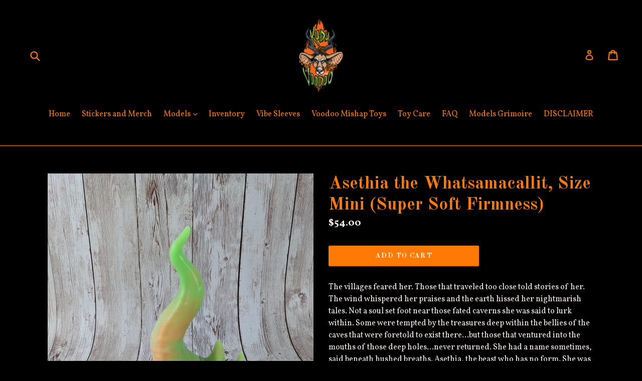

--- FILE ---
content_type: text/html; charset=utf-8
request_url: https://kuduvoodoo.net/collections/asethia/products/x2as063xegn
body_size: 19127
content:
<!doctype html>
<!--[if IE 9]> <html class="ie9 no-js" lang="en"> <![endif]-->
<!--[if (gt IE 9)|!(IE)]><!--> <html class="no-js" lang="en"> <!--<![endif]-->
<head>
  <meta charset="utf-8">
  <meta http-equiv="X-UA-Compatible" content="IE=edge,chrome=1">
  <meta name="viewport" content="width=device-width,initial-scale=1">
  <meta name="theme-color" content="#ff7a04">
  <link rel="canonical" href="https://kuduvoodoo.net/products/x2as063xegn">

  

  
  <title>
    Asethia the Whatsamacallit, Size Mini (Super Soft Firmness)
    
    
    
      &ndash; KuduVoodoo
    
  </title>

  
    <meta name="description" content="The villages feared her. Those that traveled too close told stories of her. The wind whispered her praises and the earth hissed her nightmarish tales. Not a soul set foot near those fated caverns she was said to lurk within. Some were tempted by the treasures deep within the bellies of the caves that were foretold to e">
  

  <!-- /snippets/social-meta-tags.liquid -->
<meta property="og:site_name" content="KuduVoodoo">
<meta property="og:url" content="https://kuduvoodoo.net/products/x2as063xegn">
<meta property="og:title" content="Asethia the Whatsamacallit, Size Mini (Super Soft Firmness)">
<meta property="og:type" content="product">
<meta property="og:description" content="The villages feared her. Those that traveled too close told stories of her. The wind whispered her praises and the earth hissed her nightmarish tales. Not a soul set foot near those fated caverns she was said to lurk within. Some were tempted by the treasures deep within the bellies of the caves that were foretold to e"><meta property="og:price:amount" content="54.00">
  <meta property="og:price:currency" content="USD"><meta property="og:image" content="http://kuduvoodoo.net/cdn/shop/products/PXL_20221011_155727189.MP_1024x1024.jpg?v=1743737456"><meta property="og:image" content="http://kuduvoodoo.net/cdn/shop/products/PXL_20221011_155720825_1024x1024.jpg?v=1743737456"><meta property="og:image" content="http://kuduvoodoo.net/cdn/shop/products/Mini1_084f6546-1294-41ee-a3a7-d1ef0323394b_1024x1024.jpg?v=1743737456">
<meta property="og:image:secure_url" content="https://kuduvoodoo.net/cdn/shop/products/PXL_20221011_155727189.MP_1024x1024.jpg?v=1743737456"><meta property="og:image:secure_url" content="https://kuduvoodoo.net/cdn/shop/products/PXL_20221011_155720825_1024x1024.jpg?v=1743737456"><meta property="og:image:secure_url" content="https://kuduvoodoo.net/cdn/shop/products/Mini1_084f6546-1294-41ee-a3a7-d1ef0323394b_1024x1024.jpg?v=1743737456">

<meta name="twitter:site" content="@kudu_voodoo?lang=en">
<meta name="twitter:card" content="summary_large_image">
<meta name="twitter:title" content="Asethia the Whatsamacallit, Size Mini (Super Soft Firmness)">
<meta name="twitter:description" content="The villages feared her. Those that traveled too close told stories of her. The wind whispered her praises and the earth hissed her nightmarish tales. Not a soul set foot near those fated caverns she was said to lurk within. Some were tempted by the treasures deep within the bellies of the caves that were foretold to e">


  <link href="//kuduvoodoo.net/cdn/shop/t/2/assets/theme.scss.css?v=50461275943053487581698337333" rel="stylesheet" type="text/css" media="all" />
  

  <link href="//fonts.googleapis.com/css?family=Vollkorn:400,700" rel="stylesheet" type="text/css" media="all" />


  

    <link href="//fonts.googleapis.com/css?family=Old+Standard+TT:700" rel="stylesheet" type="text/css" media="all" />
  



  <script>
    var theme = {
      strings: {
        addToCart: "Add to cart",
        soldOut: "Sold out",
        unavailable: "Unavailable",
        showMore: "Show More",
        showLess: "Show Less"
      },
      moneyFormat: "${{amount}}"
    }

    document.documentElement.className = document.documentElement.className.replace('no-js', 'js');
  </script>

  <!--[if (lte IE 9) ]><script src="//kuduvoodoo.net/cdn/shop/t/2/assets/match-media.min.js?v=22265819453975888031491095397" type="text/javascript"></script><![endif]-->

  

  <!--[if (gt IE 9)|!(IE)]><!--><script src="//kuduvoodoo.net/cdn/shop/t/2/assets/vendor.js?v=136118274122071307521491095397" defer="defer"></script><!--<![endif]-->
  <!--[if lte IE 9]><script src="//kuduvoodoo.net/cdn/shop/t/2/assets/vendor.js?v=136118274122071307521491095397"></script><![endif]-->

  <!--[if (gt IE 9)|!(IE)]><!--><script src="//kuduvoodoo.net/cdn/shop/t/2/assets/theme.js?v=157915646904488482801491095397" defer="defer"></script><!--<![endif]-->
  <!--[if lte IE 9]><script src="//kuduvoodoo.net/cdn/shop/t/2/assets/theme.js?v=157915646904488482801491095397"></script><![endif]-->

  <script>window.performance && window.performance.mark && window.performance.mark('shopify.content_for_header.start');</script><meta id="shopify-digital-wallet" name="shopify-digital-wallet" content="/18945497/digital_wallets/dialog">
<meta name="shopify-checkout-api-token" content="76ee5bf6a75c899e29320f76c7813fa5">
<meta id="in-context-paypal-metadata" data-shop-id="18945497" data-venmo-supported="false" data-environment="production" data-locale="en_US" data-paypal-v4="true" data-currency="USD">
<link rel="alternate" type="application/json+oembed" href="https://kuduvoodoo.net/products/x2as063xegn.oembed">
<script async="async" src="/checkouts/internal/preloads.js?locale=en-US"></script>
<link rel="preconnect" href="https://shop.app" crossorigin="anonymous">
<script async="async" src="https://shop.app/checkouts/internal/preloads.js?locale=en-US&shop_id=18945497" crossorigin="anonymous"></script>
<script id="apple-pay-shop-capabilities" type="application/json">{"shopId":18945497,"countryCode":"US","currencyCode":"USD","merchantCapabilities":["supports3DS"],"merchantId":"gid:\/\/shopify\/Shop\/18945497","merchantName":"KuduVoodoo","requiredBillingContactFields":["postalAddress","email","phone"],"requiredShippingContactFields":["postalAddress","email","phone"],"shippingType":"shipping","supportedNetworks":["visa","masterCard","amex","discover","elo","jcb"],"total":{"type":"pending","label":"KuduVoodoo","amount":"1.00"},"shopifyPaymentsEnabled":true,"supportsSubscriptions":true}</script>
<script id="shopify-features" type="application/json">{"accessToken":"76ee5bf6a75c899e29320f76c7813fa5","betas":["rich-media-storefront-analytics"],"domain":"kuduvoodoo.net","predictiveSearch":true,"shopId":18945497,"locale":"en"}</script>
<script>var Shopify = Shopify || {};
Shopify.shop = "kuduvoodoo.myshopify.com";
Shopify.locale = "en";
Shopify.currency = {"active":"USD","rate":"1.0"};
Shopify.country = "US";
Shopify.theme = {"name":"Debut","id":170597072,"schema_name":"Debut","schema_version":"1.1.3","theme_store_id":796,"role":"main"};
Shopify.theme.handle = "null";
Shopify.theme.style = {"id":null,"handle":null};
Shopify.cdnHost = "kuduvoodoo.net/cdn";
Shopify.routes = Shopify.routes || {};
Shopify.routes.root = "/";</script>
<script type="module">!function(o){(o.Shopify=o.Shopify||{}).modules=!0}(window);</script>
<script>!function(o){function n(){var o=[];function n(){o.push(Array.prototype.slice.apply(arguments))}return n.q=o,n}var t=o.Shopify=o.Shopify||{};t.loadFeatures=n(),t.autoloadFeatures=n()}(window);</script>
<script>
  window.ShopifyPay = window.ShopifyPay || {};
  window.ShopifyPay.apiHost = "shop.app\/pay";
  window.ShopifyPay.redirectState = null;
</script>
<script id="shop-js-analytics" type="application/json">{"pageType":"product"}</script>
<script defer="defer" async type="module" src="//kuduvoodoo.net/cdn/shopifycloud/shop-js/modules/v2/client.init-shop-cart-sync_DtuiiIyl.en.esm.js"></script>
<script defer="defer" async type="module" src="//kuduvoodoo.net/cdn/shopifycloud/shop-js/modules/v2/chunk.common_CUHEfi5Q.esm.js"></script>
<script type="module">
  await import("//kuduvoodoo.net/cdn/shopifycloud/shop-js/modules/v2/client.init-shop-cart-sync_DtuiiIyl.en.esm.js");
await import("//kuduvoodoo.net/cdn/shopifycloud/shop-js/modules/v2/chunk.common_CUHEfi5Q.esm.js");

  window.Shopify.SignInWithShop?.initShopCartSync?.({"fedCMEnabled":true,"windoidEnabled":true});

</script>
<script>
  window.Shopify = window.Shopify || {};
  if (!window.Shopify.featureAssets) window.Shopify.featureAssets = {};
  window.Shopify.featureAssets['shop-js'] = {"shop-cart-sync":["modules/v2/client.shop-cart-sync_DFoTY42P.en.esm.js","modules/v2/chunk.common_CUHEfi5Q.esm.js"],"init-fed-cm":["modules/v2/client.init-fed-cm_D2UNy1i2.en.esm.js","modules/v2/chunk.common_CUHEfi5Q.esm.js"],"init-shop-email-lookup-coordinator":["modules/v2/client.init-shop-email-lookup-coordinator_BQEe2rDt.en.esm.js","modules/v2/chunk.common_CUHEfi5Q.esm.js"],"shop-cash-offers":["modules/v2/client.shop-cash-offers_3CTtReFF.en.esm.js","modules/v2/chunk.common_CUHEfi5Q.esm.js","modules/v2/chunk.modal_BewljZkx.esm.js"],"shop-button":["modules/v2/client.shop-button_C6oxCjDL.en.esm.js","modules/v2/chunk.common_CUHEfi5Q.esm.js"],"init-windoid":["modules/v2/client.init-windoid_5pix8xhK.en.esm.js","modules/v2/chunk.common_CUHEfi5Q.esm.js"],"avatar":["modules/v2/client.avatar_BTnouDA3.en.esm.js"],"init-shop-cart-sync":["modules/v2/client.init-shop-cart-sync_DtuiiIyl.en.esm.js","modules/v2/chunk.common_CUHEfi5Q.esm.js"],"shop-toast-manager":["modules/v2/client.shop-toast-manager_BYv_8cH1.en.esm.js","modules/v2/chunk.common_CUHEfi5Q.esm.js"],"pay-button":["modules/v2/client.pay-button_FnF9EIkY.en.esm.js","modules/v2/chunk.common_CUHEfi5Q.esm.js"],"shop-login-button":["modules/v2/client.shop-login-button_CH1KUpOf.en.esm.js","modules/v2/chunk.common_CUHEfi5Q.esm.js","modules/v2/chunk.modal_BewljZkx.esm.js"],"init-customer-accounts-sign-up":["modules/v2/client.init-customer-accounts-sign-up_aj7QGgYS.en.esm.js","modules/v2/client.shop-login-button_CH1KUpOf.en.esm.js","modules/v2/chunk.common_CUHEfi5Q.esm.js","modules/v2/chunk.modal_BewljZkx.esm.js"],"init-shop-for-new-customer-accounts":["modules/v2/client.init-shop-for-new-customer-accounts_NbnYRf_7.en.esm.js","modules/v2/client.shop-login-button_CH1KUpOf.en.esm.js","modules/v2/chunk.common_CUHEfi5Q.esm.js","modules/v2/chunk.modal_BewljZkx.esm.js"],"init-customer-accounts":["modules/v2/client.init-customer-accounts_ppedhqCH.en.esm.js","modules/v2/client.shop-login-button_CH1KUpOf.en.esm.js","modules/v2/chunk.common_CUHEfi5Q.esm.js","modules/v2/chunk.modal_BewljZkx.esm.js"],"shop-follow-button":["modules/v2/client.shop-follow-button_CMIBBa6u.en.esm.js","modules/v2/chunk.common_CUHEfi5Q.esm.js","modules/v2/chunk.modal_BewljZkx.esm.js"],"lead-capture":["modules/v2/client.lead-capture_But0hIyf.en.esm.js","modules/v2/chunk.common_CUHEfi5Q.esm.js","modules/v2/chunk.modal_BewljZkx.esm.js"],"checkout-modal":["modules/v2/client.checkout-modal_BBxc70dQ.en.esm.js","modules/v2/chunk.common_CUHEfi5Q.esm.js","modules/v2/chunk.modal_BewljZkx.esm.js"],"shop-login":["modules/v2/client.shop-login_hM3Q17Kl.en.esm.js","modules/v2/chunk.common_CUHEfi5Q.esm.js","modules/v2/chunk.modal_BewljZkx.esm.js"],"payment-terms":["modules/v2/client.payment-terms_CAtGlQYS.en.esm.js","modules/v2/chunk.common_CUHEfi5Q.esm.js","modules/v2/chunk.modal_BewljZkx.esm.js"]};
</script>
<script>(function() {
  var isLoaded = false;
  function asyncLoad() {
    if (isLoaded) return;
    isLoaded = true;
    var urls = ["\/\/d1liekpayvooaz.cloudfront.net\/apps\/customizery\/customizery.js?shop=kuduvoodoo.myshopify.com","https:\/\/chimpstatic.com\/mcjs-connected\/js\/users\/425e21cbec2608219a7a196a7\/9feba06ca8b10ada27a80cbe8.js?shop=kuduvoodoo.myshopify.com","https:\/\/chimpstatic.com\/mcjs-connected\/js\/users\/425e21cbec2608219a7a196a7\/1f83a0e0d355ca27abe7adfe2.js?shop=kuduvoodoo.myshopify.com","https:\/\/cdn.hextom.com\/js\/freeshippingbar.js?shop=kuduvoodoo.myshopify.com"];
    for (var i = 0; i < urls.length; i++) {
      var s = document.createElement('script');
      s.type = 'text/javascript';
      s.async = true;
      s.src = urls[i];
      var x = document.getElementsByTagName('script')[0];
      x.parentNode.insertBefore(s, x);
    }
  };
  if(window.attachEvent) {
    window.attachEvent('onload', asyncLoad);
  } else {
    window.addEventListener('load', asyncLoad, false);
  }
})();</script>
<script id="__st">var __st={"a":18945497,"offset":-21600,"reqid":"b054cf21-3b6f-4ae2-91af-828ccd5226b8-1767161163","pageurl":"kuduvoodoo.net\/collections\/asethia\/products\/x2as063xegn","u":"09988a715650","p":"product","rtyp":"product","rid":7020476989521};</script>
<script>window.ShopifyPaypalV4VisibilityTracking = true;</script>
<script id="captcha-bootstrap">!function(){'use strict';const t='contact',e='account',n='new_comment',o=[[t,t],['blogs',n],['comments',n],[t,'customer']],c=[[e,'customer_login'],[e,'guest_login'],[e,'recover_customer_password'],[e,'create_customer']],r=t=>t.map((([t,e])=>`form[action*='/${t}']:not([data-nocaptcha='true']) input[name='form_type'][value='${e}']`)).join(','),a=t=>()=>t?[...document.querySelectorAll(t)].map((t=>t.form)):[];function s(){const t=[...o],e=r(t);return a(e)}const i='password',u='form_key',d=['recaptcha-v3-token','g-recaptcha-response','h-captcha-response',i],f=()=>{try{return window.sessionStorage}catch{return}},m='__shopify_v',_=t=>t.elements[u];function p(t,e,n=!1){try{const o=window.sessionStorage,c=JSON.parse(o.getItem(e)),{data:r}=function(t){const{data:e,action:n}=t;return t[m]||n?{data:e,action:n}:{data:t,action:n}}(c);for(const[e,n]of Object.entries(r))t.elements[e]&&(t.elements[e].value=n);n&&o.removeItem(e)}catch(o){console.error('form repopulation failed',{error:o})}}const l='form_type',E='cptcha';function T(t){t.dataset[E]=!0}const w=window,h=w.document,L='Shopify',v='ce_forms',y='captcha';let A=!1;((t,e)=>{const n=(g='f06e6c50-85a8-45c8-87d0-21a2b65856fe',I='https://cdn.shopify.com/shopifycloud/storefront-forms-hcaptcha/ce_storefront_forms_captcha_hcaptcha.v1.5.2.iife.js',D={infoText:'Protected by hCaptcha',privacyText:'Privacy',termsText:'Terms'},(t,e,n)=>{const o=w[L][v],c=o.bindForm;if(c)return c(t,g,e,D).then(n);var r;o.q.push([[t,g,e,D],n]),r=I,A||(h.body.append(Object.assign(h.createElement('script'),{id:'captcha-provider',async:!0,src:r})),A=!0)});var g,I,D;w[L]=w[L]||{},w[L][v]=w[L][v]||{},w[L][v].q=[],w[L][y]=w[L][y]||{},w[L][y].protect=function(t,e){n(t,void 0,e),T(t)},Object.freeze(w[L][y]),function(t,e,n,w,h,L){const[v,y,A,g]=function(t,e,n){const i=e?o:[],u=t?c:[],d=[...i,...u],f=r(d),m=r(i),_=r(d.filter((([t,e])=>n.includes(e))));return[a(f),a(m),a(_),s()]}(w,h,L),I=t=>{const e=t.target;return e instanceof HTMLFormElement?e:e&&e.form},D=t=>v().includes(t);t.addEventListener('submit',(t=>{const e=I(t);if(!e)return;const n=D(e)&&!e.dataset.hcaptchaBound&&!e.dataset.recaptchaBound,o=_(e),c=g().includes(e)&&(!o||!o.value);(n||c)&&t.preventDefault(),c&&!n&&(function(t){try{if(!f())return;!function(t){const e=f();if(!e)return;const n=_(t);if(!n)return;const o=n.value;o&&e.removeItem(o)}(t);const e=Array.from(Array(32),(()=>Math.random().toString(36)[2])).join('');!function(t,e){_(t)||t.append(Object.assign(document.createElement('input'),{type:'hidden',name:u})),t.elements[u].value=e}(t,e),function(t,e){const n=f();if(!n)return;const o=[...t.querySelectorAll(`input[type='${i}']`)].map((({name:t})=>t)),c=[...d,...o],r={};for(const[a,s]of new FormData(t).entries())c.includes(a)||(r[a]=s);n.setItem(e,JSON.stringify({[m]:1,action:t.action,data:r}))}(t,e)}catch(e){console.error('failed to persist form',e)}}(e),e.submit())}));const S=(t,e)=>{t&&!t.dataset[E]&&(n(t,e.some((e=>e===t))),T(t))};for(const o of['focusin','change'])t.addEventListener(o,(t=>{const e=I(t);D(e)&&S(e,y())}));const B=e.get('form_key'),M=e.get(l),P=B&&M;t.addEventListener('DOMContentLoaded',(()=>{const t=y();if(P)for(const e of t)e.elements[l].value===M&&p(e,B);[...new Set([...A(),...v().filter((t=>'true'===t.dataset.shopifyCaptcha))])].forEach((e=>S(e,t)))}))}(h,new URLSearchParams(w.location.search),n,t,e,['guest_login'])})(!0,!0)}();</script>
<script integrity="sha256-4kQ18oKyAcykRKYeNunJcIwy7WH5gtpwJnB7kiuLZ1E=" data-source-attribution="shopify.loadfeatures" defer="defer" src="//kuduvoodoo.net/cdn/shopifycloud/storefront/assets/storefront/load_feature-a0a9edcb.js" crossorigin="anonymous"></script>
<script crossorigin="anonymous" defer="defer" src="//kuduvoodoo.net/cdn/shopifycloud/storefront/assets/shopify_pay/storefront-65b4c6d7.js?v=20250812"></script>
<script data-source-attribution="shopify.dynamic_checkout.dynamic.init">var Shopify=Shopify||{};Shopify.PaymentButton=Shopify.PaymentButton||{isStorefrontPortableWallets:!0,init:function(){window.Shopify.PaymentButton.init=function(){};var t=document.createElement("script");t.src="https://kuduvoodoo.net/cdn/shopifycloud/portable-wallets/latest/portable-wallets.en.js",t.type="module",document.head.appendChild(t)}};
</script>
<script data-source-attribution="shopify.dynamic_checkout.buyer_consent">
  function portableWalletsHideBuyerConsent(e){var t=document.getElementById("shopify-buyer-consent"),n=document.getElementById("shopify-subscription-policy-button");t&&n&&(t.classList.add("hidden"),t.setAttribute("aria-hidden","true"),n.removeEventListener("click",e))}function portableWalletsShowBuyerConsent(e){var t=document.getElementById("shopify-buyer-consent"),n=document.getElementById("shopify-subscription-policy-button");t&&n&&(t.classList.remove("hidden"),t.removeAttribute("aria-hidden"),n.addEventListener("click",e))}window.Shopify?.PaymentButton&&(window.Shopify.PaymentButton.hideBuyerConsent=portableWalletsHideBuyerConsent,window.Shopify.PaymentButton.showBuyerConsent=portableWalletsShowBuyerConsent);
</script>
<script data-source-attribution="shopify.dynamic_checkout.cart.bootstrap">document.addEventListener("DOMContentLoaded",(function(){function t(){return document.querySelector("shopify-accelerated-checkout-cart, shopify-accelerated-checkout")}if(t())Shopify.PaymentButton.init();else{new MutationObserver((function(e,n){t()&&(Shopify.PaymentButton.init(),n.disconnect())})).observe(document.body,{childList:!0,subtree:!0})}}));
</script>
<link id="shopify-accelerated-checkout-styles" rel="stylesheet" media="screen" href="https://kuduvoodoo.net/cdn/shopifycloud/portable-wallets/latest/accelerated-checkout-backwards-compat.css" crossorigin="anonymous">
<style id="shopify-accelerated-checkout-cart">
        #shopify-buyer-consent {
  margin-top: 1em;
  display: inline-block;
  width: 100%;
}

#shopify-buyer-consent.hidden {
  display: none;
}

#shopify-subscription-policy-button {
  background: none;
  border: none;
  padding: 0;
  text-decoration: underline;
  font-size: inherit;
  cursor: pointer;
}

#shopify-subscription-policy-button::before {
  box-shadow: none;
}

      </style>

<script>window.performance && window.performance.mark && window.performance.mark('shopify.content_for_header.end');</script>
  <script type='text/javascript'>var jiltStorefrontParams = {"capture_email_on_add_to_cart":0,"platform":"shopify","popover_dismiss_message":"Your email and cart are saved so we can send you email reminders about this order.","shop_uuid":"d1adf3f1-619b-4180-88f9-e89ce00109c6"}; </script>
  <script>
  // Create "window.Shoppad.apps.infiniteoptions" object if it doesn't already exist
  "Shoppad.apps.infiniteoptions".split(".").reduce(function(o, x) { if (!o[x]) {o[x] ={};} return o[x] }, window);

  // Define beforeReady callback
  window.Shoppad.apps.infiniteoptions.beforeReady = function(subscribe) {
    subscribe('appLoad', function(event) {
      // console.log('appLoad', event);

      Shoppad.$('.spb-productoptionswatchwrapper').contents().filter(function() {
        return this.nodeType == 3;
      }).wrap('<span class="tooltip"></span>');
    });
  };
</script>
<!-- BEGIN app block: shopify://apps/rt-terms-and-conditions-box/blocks/app-embed/17661ca5-aeea-41b9-8091-d8f7233e8b22 --><script type='text/javascript'>
  window.roarJs = window.roarJs || {};
      roarJs.LegalConfig = {
          metafields: {
          shop: "kuduvoodoo.myshopify.com",
          settings: {"enabled":"1","param":{"message":"I acknowledge that by selecting the uninsured \"First Class\" shipping option,\u003cbr\u003e I accept responsibility for items lost or damaged during shipping.","error_message":"Please agree to the shipping terms before checkout","error_display":"dialog","greeting":{"enabled":"0","message":"Please agree to the T\u0026C before purchasing!","delay":"1"},"link_order":["link"],"links":{"link":{"label":"terms and conditions","target":"_blank","url":"#","policy":"terms-of-service"}},"force_enabled":"0","optional":"0","optional_message_enabled":"0","optional_message_value":"Thank you! The page will be moved to the checkout page.","optional_checkbox_hidden":"0","time_enabled":"1","time_label":"Agreed to shipping terms on","checkbox":"1"},"popup":{"title":"Shipping Terms","width":"600","button":"Process to Checkout","icon_color":"#8318bd"},"style":{"checkbox":{"size":"20","color":"#0075ff"},"message":{"font":"inherit","size":"14","customized":{"enabled":"1","color":"#ffffff","accent":"#0075ff","error":"#de3618"},"align":"inherit","padding":{"top":"0","right":"0","bottom":"0","left":"0"}}},"only1":"true","installer":[]},
          moneyFormat: "${{amount}}"
      }
  }
</script>
<script src='https://cdn.shopify.com/extensions/019a2c75-764c-7925-b253-e24466484d41/legal-7/assets/legal.js' defer></script>


<!-- END app block --><link href="https://cdn.shopify.com/extensions/019a2c75-764c-7925-b253-e24466484d41/legal-7/assets/legal.css" rel="stylesheet" type="text/css" media="all">
<link href="https://monorail-edge.shopifysvc.com" rel="dns-prefetch">
<script>(function(){if ("sendBeacon" in navigator && "performance" in window) {try {var session_token_from_headers = performance.getEntriesByType('navigation')[0].serverTiming.find(x => x.name == '_s').description;} catch {var session_token_from_headers = undefined;}var session_cookie_matches = document.cookie.match(/_shopify_s=([^;]*)/);var session_token_from_cookie = session_cookie_matches && session_cookie_matches.length === 2 ? session_cookie_matches[1] : "";var session_token = session_token_from_headers || session_token_from_cookie || "";function handle_abandonment_event(e) {var entries = performance.getEntries().filter(function(entry) {return /monorail-edge.shopifysvc.com/.test(entry.name);});if (!window.abandonment_tracked && entries.length === 0) {window.abandonment_tracked = true;var currentMs = Date.now();var navigation_start = performance.timing.navigationStart;var payload = {shop_id: 18945497,url: window.location.href,navigation_start,duration: currentMs - navigation_start,session_token,page_type: "product"};window.navigator.sendBeacon("https://monorail-edge.shopifysvc.com/v1/produce", JSON.stringify({schema_id: "online_store_buyer_site_abandonment/1.1",payload: payload,metadata: {event_created_at_ms: currentMs,event_sent_at_ms: currentMs}}));}}window.addEventListener('pagehide', handle_abandonment_event);}}());</script>
<script id="web-pixels-manager-setup">(function e(e,d,r,n,o){if(void 0===o&&(o={}),!Boolean(null===(a=null===(i=window.Shopify)||void 0===i?void 0:i.analytics)||void 0===a?void 0:a.replayQueue)){var i,a;window.Shopify=window.Shopify||{};var t=window.Shopify;t.analytics=t.analytics||{};var s=t.analytics;s.replayQueue=[],s.publish=function(e,d,r){return s.replayQueue.push([e,d,r]),!0};try{self.performance.mark("wpm:start")}catch(e){}var l=function(){var e={modern:/Edge?\/(1{2}[4-9]|1[2-9]\d|[2-9]\d{2}|\d{4,})\.\d+(\.\d+|)|Firefox\/(1{2}[4-9]|1[2-9]\d|[2-9]\d{2}|\d{4,})\.\d+(\.\d+|)|Chrom(ium|e)\/(9{2}|\d{3,})\.\d+(\.\d+|)|(Maci|X1{2}).+ Version\/(15\.\d+|(1[6-9]|[2-9]\d|\d{3,})\.\d+)([,.]\d+|)( \(\w+\)|)( Mobile\/\w+|) Safari\/|Chrome.+OPR\/(9{2}|\d{3,})\.\d+\.\d+|(CPU[ +]OS|iPhone[ +]OS|CPU[ +]iPhone|CPU IPhone OS|CPU iPad OS)[ +]+(15[._]\d+|(1[6-9]|[2-9]\d|\d{3,})[._]\d+)([._]\d+|)|Android:?[ /-](13[3-9]|1[4-9]\d|[2-9]\d{2}|\d{4,})(\.\d+|)(\.\d+|)|Android.+Firefox\/(13[5-9]|1[4-9]\d|[2-9]\d{2}|\d{4,})\.\d+(\.\d+|)|Android.+Chrom(ium|e)\/(13[3-9]|1[4-9]\d|[2-9]\d{2}|\d{4,})\.\d+(\.\d+|)|SamsungBrowser\/([2-9]\d|\d{3,})\.\d+/,legacy:/Edge?\/(1[6-9]|[2-9]\d|\d{3,})\.\d+(\.\d+|)|Firefox\/(5[4-9]|[6-9]\d|\d{3,})\.\d+(\.\d+|)|Chrom(ium|e)\/(5[1-9]|[6-9]\d|\d{3,})\.\d+(\.\d+|)([\d.]+$|.*Safari\/(?![\d.]+ Edge\/[\d.]+$))|(Maci|X1{2}).+ Version\/(10\.\d+|(1[1-9]|[2-9]\d|\d{3,})\.\d+)([,.]\d+|)( \(\w+\)|)( Mobile\/\w+|) Safari\/|Chrome.+OPR\/(3[89]|[4-9]\d|\d{3,})\.\d+\.\d+|(CPU[ +]OS|iPhone[ +]OS|CPU[ +]iPhone|CPU IPhone OS|CPU iPad OS)[ +]+(10[._]\d+|(1[1-9]|[2-9]\d|\d{3,})[._]\d+)([._]\d+|)|Android:?[ /-](13[3-9]|1[4-9]\d|[2-9]\d{2}|\d{4,})(\.\d+|)(\.\d+|)|Mobile Safari.+OPR\/([89]\d|\d{3,})\.\d+\.\d+|Android.+Firefox\/(13[5-9]|1[4-9]\d|[2-9]\d{2}|\d{4,})\.\d+(\.\d+|)|Android.+Chrom(ium|e)\/(13[3-9]|1[4-9]\d|[2-9]\d{2}|\d{4,})\.\d+(\.\d+|)|Android.+(UC? ?Browser|UCWEB|U3)[ /]?(15\.([5-9]|\d{2,})|(1[6-9]|[2-9]\d|\d{3,})\.\d+)\.\d+|SamsungBrowser\/(5\.\d+|([6-9]|\d{2,})\.\d+)|Android.+MQ{2}Browser\/(14(\.(9|\d{2,})|)|(1[5-9]|[2-9]\d|\d{3,})(\.\d+|))(\.\d+|)|K[Aa][Ii]OS\/(3\.\d+|([4-9]|\d{2,})\.\d+)(\.\d+|)/},d=e.modern,r=e.legacy,n=navigator.userAgent;return n.match(d)?"modern":n.match(r)?"legacy":"unknown"}(),u="modern"===l?"modern":"legacy",c=(null!=n?n:{modern:"",legacy:""})[u],f=function(e){return[e.baseUrl,"/wpm","/b",e.hashVersion,"modern"===e.buildTarget?"m":"l",".js"].join("")}({baseUrl:d,hashVersion:r,buildTarget:u}),m=function(e){var d=e.version,r=e.bundleTarget,n=e.surface,o=e.pageUrl,i=e.monorailEndpoint;return{emit:function(e){var a=e.status,t=e.errorMsg,s=(new Date).getTime(),l=JSON.stringify({metadata:{event_sent_at_ms:s},events:[{schema_id:"web_pixels_manager_load/3.1",payload:{version:d,bundle_target:r,page_url:o,status:a,surface:n,error_msg:t},metadata:{event_created_at_ms:s}}]});if(!i)return console&&console.warn&&console.warn("[Web Pixels Manager] No Monorail endpoint provided, skipping logging."),!1;try{return self.navigator.sendBeacon.bind(self.navigator)(i,l)}catch(e){}var u=new XMLHttpRequest;try{return u.open("POST",i,!0),u.setRequestHeader("Content-Type","text/plain"),u.send(l),!0}catch(e){return console&&console.warn&&console.warn("[Web Pixels Manager] Got an unhandled error while logging to Monorail."),!1}}}}({version:r,bundleTarget:l,surface:e.surface,pageUrl:self.location.href,monorailEndpoint:e.monorailEndpoint});try{o.browserTarget=l,function(e){var d=e.src,r=e.async,n=void 0===r||r,o=e.onload,i=e.onerror,a=e.sri,t=e.scriptDataAttributes,s=void 0===t?{}:t,l=document.createElement("script"),u=document.querySelector("head"),c=document.querySelector("body");if(l.async=n,l.src=d,a&&(l.integrity=a,l.crossOrigin="anonymous"),s)for(var f in s)if(Object.prototype.hasOwnProperty.call(s,f))try{l.dataset[f]=s[f]}catch(e){}if(o&&l.addEventListener("load",o),i&&l.addEventListener("error",i),u)u.appendChild(l);else{if(!c)throw new Error("Did not find a head or body element to append the script");c.appendChild(l)}}({src:f,async:!0,onload:function(){if(!function(){var e,d;return Boolean(null===(d=null===(e=window.Shopify)||void 0===e?void 0:e.analytics)||void 0===d?void 0:d.initialized)}()){var d=window.webPixelsManager.init(e)||void 0;if(d){var r=window.Shopify.analytics;r.replayQueue.forEach((function(e){var r=e[0],n=e[1],o=e[2];d.publishCustomEvent(r,n,o)})),r.replayQueue=[],r.publish=d.publishCustomEvent,r.visitor=d.visitor,r.initialized=!0}}},onerror:function(){return m.emit({status:"failed",errorMsg:"".concat(f," has failed to load")})},sri:function(e){var d=/^sha384-[A-Za-z0-9+/=]+$/;return"string"==typeof e&&d.test(e)}(c)?c:"",scriptDataAttributes:o}),m.emit({status:"loading"})}catch(e){m.emit({status:"failed",errorMsg:(null==e?void 0:e.message)||"Unknown error"})}}})({shopId: 18945497,storefrontBaseUrl: "https://kuduvoodoo.net",extensionsBaseUrl: "https://extensions.shopifycdn.com/cdn/shopifycloud/web-pixels-manager",monorailEndpoint: "https://monorail-edge.shopifysvc.com/unstable/produce_batch",surface: "storefront-renderer",enabledBetaFlags: ["2dca8a86","a0d5f9d2"],webPixelsConfigList: [{"id":"shopify-app-pixel","configuration":"{}","eventPayloadVersion":"v1","runtimeContext":"STRICT","scriptVersion":"0450","apiClientId":"shopify-pixel","type":"APP","privacyPurposes":["ANALYTICS","MARKETING"]},{"id":"shopify-custom-pixel","eventPayloadVersion":"v1","runtimeContext":"LAX","scriptVersion":"0450","apiClientId":"shopify-pixel","type":"CUSTOM","privacyPurposes":["ANALYTICS","MARKETING"]}],isMerchantRequest: false,initData: {"shop":{"name":"KuduVoodoo","paymentSettings":{"currencyCode":"USD"},"myshopifyDomain":"kuduvoodoo.myshopify.com","countryCode":"US","storefrontUrl":"https:\/\/kuduvoodoo.net"},"customer":null,"cart":null,"checkout":null,"productVariants":[{"price":{"amount":54.0,"currencyCode":"USD"},"product":{"title":"Asethia the Whatsamacallit, Size Mini (Super Soft Firmness)","vendor":"KuduVoodoo","id":"7020476989521","untranslatedTitle":"Asethia the Whatsamacallit, Size Mini (Super Soft Firmness)","url":"\/products\/x2as063xegn","type":"Dildo"},"id":"40203316396113","image":{"src":"\/\/kuduvoodoo.net\/cdn\/shop\/products\/PXL_20221011_155727189.MP.jpg?v=1743737456"},"sku":"x2as063xegn","title":"Default Title","untranslatedTitle":"Default Title"}],"purchasingCompany":null},},"https://kuduvoodoo.net/cdn","da62cc92w68dfea28pcf9825a4m392e00d0",{"modern":"","legacy":""},{"shopId":"18945497","storefrontBaseUrl":"https:\/\/kuduvoodoo.net","extensionBaseUrl":"https:\/\/extensions.shopifycdn.com\/cdn\/shopifycloud\/web-pixels-manager","surface":"storefront-renderer","enabledBetaFlags":"[\"2dca8a86\", \"a0d5f9d2\"]","isMerchantRequest":"false","hashVersion":"da62cc92w68dfea28pcf9825a4m392e00d0","publish":"custom","events":"[[\"page_viewed\",{}],[\"product_viewed\",{\"productVariant\":{\"price\":{\"amount\":54.0,\"currencyCode\":\"USD\"},\"product\":{\"title\":\"Asethia the Whatsamacallit, Size Mini (Super Soft Firmness)\",\"vendor\":\"KuduVoodoo\",\"id\":\"7020476989521\",\"untranslatedTitle\":\"Asethia the Whatsamacallit, Size Mini (Super Soft Firmness)\",\"url\":\"\/products\/x2as063xegn\",\"type\":\"Dildo\"},\"id\":\"40203316396113\",\"image\":{\"src\":\"\/\/kuduvoodoo.net\/cdn\/shop\/products\/PXL_20221011_155727189.MP.jpg?v=1743737456\"},\"sku\":\"x2as063xegn\",\"title\":\"Default Title\",\"untranslatedTitle\":\"Default Title\"}}]]"});</script><script>
  window.ShopifyAnalytics = window.ShopifyAnalytics || {};
  window.ShopifyAnalytics.meta = window.ShopifyAnalytics.meta || {};
  window.ShopifyAnalytics.meta.currency = 'USD';
  var meta = {"product":{"id":7020476989521,"gid":"gid:\/\/shopify\/Product\/7020476989521","vendor":"KuduVoodoo","type":"Dildo","handle":"x2as063xegn","variants":[{"id":40203316396113,"price":5400,"name":"Asethia the Whatsamacallit, Size Mini (Super Soft Firmness)","public_title":null,"sku":"x2as063xegn"}],"remote":false},"page":{"pageType":"product","resourceType":"product","resourceId":7020476989521,"requestId":"b054cf21-3b6f-4ae2-91af-828ccd5226b8-1767161163"}};
  for (var attr in meta) {
    window.ShopifyAnalytics.meta[attr] = meta[attr];
  }
</script>
<script class="analytics">
  (function () {
    var customDocumentWrite = function(content) {
      var jquery = null;

      if (window.jQuery) {
        jquery = window.jQuery;
      } else if (window.Checkout && window.Checkout.$) {
        jquery = window.Checkout.$;
      }

      if (jquery) {
        jquery('body').append(content);
      }
    };

    var hasLoggedConversion = function(token) {
      if (token) {
        return document.cookie.indexOf('loggedConversion=' + token) !== -1;
      }
      return false;
    }

    var setCookieIfConversion = function(token) {
      if (token) {
        var twoMonthsFromNow = new Date(Date.now());
        twoMonthsFromNow.setMonth(twoMonthsFromNow.getMonth() + 2);

        document.cookie = 'loggedConversion=' + token + '; expires=' + twoMonthsFromNow;
      }
    }

    var trekkie = window.ShopifyAnalytics.lib = window.trekkie = window.trekkie || [];
    if (trekkie.integrations) {
      return;
    }
    trekkie.methods = [
      'identify',
      'page',
      'ready',
      'track',
      'trackForm',
      'trackLink'
    ];
    trekkie.factory = function(method) {
      return function() {
        var args = Array.prototype.slice.call(arguments);
        args.unshift(method);
        trekkie.push(args);
        return trekkie;
      };
    };
    for (var i = 0; i < trekkie.methods.length; i++) {
      var key = trekkie.methods[i];
      trekkie[key] = trekkie.factory(key);
    }
    trekkie.load = function(config) {
      trekkie.config = config || {};
      trekkie.config.initialDocumentCookie = document.cookie;
      var first = document.getElementsByTagName('script')[0];
      var script = document.createElement('script');
      script.type = 'text/javascript';
      script.onerror = function(e) {
        var scriptFallback = document.createElement('script');
        scriptFallback.type = 'text/javascript';
        scriptFallback.onerror = function(error) {
                var Monorail = {
      produce: function produce(monorailDomain, schemaId, payload) {
        var currentMs = new Date().getTime();
        var event = {
          schema_id: schemaId,
          payload: payload,
          metadata: {
            event_created_at_ms: currentMs,
            event_sent_at_ms: currentMs
          }
        };
        return Monorail.sendRequest("https://" + monorailDomain + "/v1/produce", JSON.stringify(event));
      },
      sendRequest: function sendRequest(endpointUrl, payload) {
        // Try the sendBeacon API
        if (window && window.navigator && typeof window.navigator.sendBeacon === 'function' && typeof window.Blob === 'function' && !Monorail.isIos12()) {
          var blobData = new window.Blob([payload], {
            type: 'text/plain'
          });

          if (window.navigator.sendBeacon(endpointUrl, blobData)) {
            return true;
          } // sendBeacon was not successful

        } // XHR beacon

        var xhr = new XMLHttpRequest();

        try {
          xhr.open('POST', endpointUrl);
          xhr.setRequestHeader('Content-Type', 'text/plain');
          xhr.send(payload);
        } catch (e) {
          console.log(e);
        }

        return false;
      },
      isIos12: function isIos12() {
        return window.navigator.userAgent.lastIndexOf('iPhone; CPU iPhone OS 12_') !== -1 || window.navigator.userAgent.lastIndexOf('iPad; CPU OS 12_') !== -1;
      }
    };
    Monorail.produce('monorail-edge.shopifysvc.com',
      'trekkie_storefront_load_errors/1.1',
      {shop_id: 18945497,
      theme_id: 170597072,
      app_name: "storefront",
      context_url: window.location.href,
      source_url: "//kuduvoodoo.net/cdn/s/trekkie.storefront.8f32c7f0b513e73f3235c26245676203e1209161.min.js"});

        };
        scriptFallback.async = true;
        scriptFallback.src = '//kuduvoodoo.net/cdn/s/trekkie.storefront.8f32c7f0b513e73f3235c26245676203e1209161.min.js';
        first.parentNode.insertBefore(scriptFallback, first);
      };
      script.async = true;
      script.src = '//kuduvoodoo.net/cdn/s/trekkie.storefront.8f32c7f0b513e73f3235c26245676203e1209161.min.js';
      first.parentNode.insertBefore(script, first);
    };
    trekkie.load(
      {"Trekkie":{"appName":"storefront","development":false,"defaultAttributes":{"shopId":18945497,"isMerchantRequest":null,"themeId":170597072,"themeCityHash":"7727633001493761182","contentLanguage":"en","currency":"USD","eventMetadataId":"5b056738-e10a-4267-a7c1-ce4c0ac61991"},"isServerSideCookieWritingEnabled":true,"monorailRegion":"shop_domain","enabledBetaFlags":["65f19447"]},"Session Attribution":{},"S2S":{"facebookCapiEnabled":false,"source":"trekkie-storefront-renderer","apiClientId":580111}}
    );

    var loaded = false;
    trekkie.ready(function() {
      if (loaded) return;
      loaded = true;

      window.ShopifyAnalytics.lib = window.trekkie;

      var originalDocumentWrite = document.write;
      document.write = customDocumentWrite;
      try { window.ShopifyAnalytics.merchantGoogleAnalytics.call(this); } catch(error) {};
      document.write = originalDocumentWrite;

      window.ShopifyAnalytics.lib.page(null,{"pageType":"product","resourceType":"product","resourceId":7020476989521,"requestId":"b054cf21-3b6f-4ae2-91af-828ccd5226b8-1767161163","shopifyEmitted":true});

      var match = window.location.pathname.match(/checkouts\/(.+)\/(thank_you|post_purchase)/)
      var token = match? match[1]: undefined;
      if (!hasLoggedConversion(token)) {
        setCookieIfConversion(token);
        window.ShopifyAnalytics.lib.track("Viewed Product",{"currency":"USD","variantId":40203316396113,"productId":7020476989521,"productGid":"gid:\/\/shopify\/Product\/7020476989521","name":"Asethia the Whatsamacallit, Size Mini (Super Soft Firmness)","price":"54.00","sku":"x2as063xegn","brand":"KuduVoodoo","variant":null,"category":"Dildo","nonInteraction":true,"remote":false},undefined,undefined,{"shopifyEmitted":true});
      window.ShopifyAnalytics.lib.track("monorail:\/\/trekkie_storefront_viewed_product\/1.1",{"currency":"USD","variantId":40203316396113,"productId":7020476989521,"productGid":"gid:\/\/shopify\/Product\/7020476989521","name":"Asethia the Whatsamacallit, Size Mini (Super Soft Firmness)","price":"54.00","sku":"x2as063xegn","brand":"KuduVoodoo","variant":null,"category":"Dildo","nonInteraction":true,"remote":false,"referer":"https:\/\/kuduvoodoo.net\/collections\/asethia\/products\/x2as063xegn"});
      }
    });


        var eventsListenerScript = document.createElement('script');
        eventsListenerScript.async = true;
        eventsListenerScript.src = "//kuduvoodoo.net/cdn/shopifycloud/storefront/assets/shop_events_listener-3da45d37.js";
        document.getElementsByTagName('head')[0].appendChild(eventsListenerScript);

})();</script>
<script
  defer
  src="https://kuduvoodoo.net/cdn/shopifycloud/perf-kit/shopify-perf-kit-2.1.2.min.js"
  data-application="storefront-renderer"
  data-shop-id="18945497"
  data-render-region="gcp-us-central1"
  data-page-type="product"
  data-theme-instance-id="170597072"
  data-theme-name="Debut"
  data-theme-version="1.1.3"
  data-monorail-region="shop_domain"
  data-resource-timing-sampling-rate="10"
  data-shs="true"
  data-shs-beacon="true"
  data-shs-export-with-fetch="true"
  data-shs-logs-sample-rate="1"
  data-shs-beacon-endpoint="https://kuduvoodoo.net/api/collect"
></script>
</head>
<body class="template-product">

  <a class="in-page-link visually-hidden skip-link" href="#MainContent">Skip to content</a>

  <div id="SearchDrawer" class="search-bar drawer drawer--top">
    <div class="search-bar__table">
      <div class="search-bar__table-cell search-bar__form-wrapper">
        <form class="search search-bar__form" action="/search" method="get" role="search">
          <button class="search-bar__submit search__submit btn--link" type="submit">
            <svg aria-hidden="true" focusable="false" role="presentation" class="icon icon-search" viewBox="0 0 37 40"><path d="M35.6 36l-9.8-9.8c4.1-5.4 3.6-13.2-1.3-18.1-5.4-5.4-14.2-5.4-19.7 0-5.4 5.4-5.4 14.2 0 19.7 2.6 2.6 6.1 4.1 9.8 4.1 3 0 5.9-1 8.3-2.8l9.8 9.8c.4.4.9.6 1.4.6s1-.2 1.4-.6c.9-.9.9-2.1.1-2.9zm-20.9-8.2c-2.6 0-5.1-1-7-2.9-3.9-3.9-3.9-10.1 0-14C9.6 9 12.2 8 14.7 8s5.1 1 7 2.9c3.9 3.9 3.9 10.1 0 14-1.9 1.9-4.4 2.9-7 2.9z"/></svg>
            <span class="icon__fallback-text">Submit</span>
          </button>
          <input class="search__input search-bar__input" type="search" name="q" value="" placeholder="Search" aria-label="Search">
        </form>
      </div>
      <div class="search-bar__table-cell text-right">
        <button type="button" class="btn--link search-bar__close js-drawer-close">
          <svg aria-hidden="true" focusable="false" role="presentation" class="icon icon-close" viewBox="0 0 37 40"><path d="M21.3 23l11-11c.8-.8.8-2 0-2.8-.8-.8-2-.8-2.8 0l-11 11-11-11c-.8-.8-2-.8-2.8 0-.8.8-.8 2 0 2.8l11 11-11 11c-.8.8-.8 2 0 2.8.4.4.9.6 1.4.6s1-.2 1.4-.6l11-11 11 11c.4.4.9.6 1.4.6s1-.2 1.4-.6c.8-.8.8-2 0-2.8l-11-11z"/></svg>
          <span class="icon__fallback-text">Close search</span>
        </button>
      </div>
    </div>
  </div>

  <div id="shopify-section-header" class="shopify-section">

<div data-section-id="header" data-section-type="header-section">
  <nav class="mobile-nav-wrapper medium-up--hide" role="navigation">
    <ul id="MobileNav" class="mobile-nav">
      
<li class="mobile-nav__item border-bottom">
          
            <a href="/" class="mobile-nav__link">
              Home
            </a>
          
        </li>
      
<li class="mobile-nav__item border-bottom">
          
            <a href="/collections/toys" class="mobile-nav__link">
              Stickers and Merch
            </a>
          
        </li>
      
<li class="mobile-nav__item border-bottom">
          
            <button type="button" class="btn--link js-toggle-submenu mobile-nav__link" data-target="models" data-level="1">
              Models
              <div class="mobile-nav__icon">
                <svg aria-hidden="true" focusable="false" role="presentation" class="icon icon-chevron-right" viewBox="0 0 284.49 498.98"><defs><style>.cls-1{fill:#231f20}</style></defs><path class="cls-1" d="M223.18 628.49a35 35 0 0 1-24.75-59.75L388.17 379 198.43 189.26a35 35 0 0 1 49.5-49.5l214.49 214.49a35 35 0 0 1 0 49.5L247.93 618.24a34.89 34.89 0 0 1-24.75 10.25z" transform="translate(-188.18 -129.51)"/></svg>
                <span class="icon__fallback-text">expand</span>
              </div>
            </button>
            <ul class="mobile-nav__dropdown" data-parent="models" data-level="2">
              <li class="mobile-nav__item border-bottom">
                <div class="mobile-nav__table">
                  <div class="mobile-nav__table-cell mobile-nav__return">
                    <button class="btn--link js-toggle-submenu mobile-nav__return-btn" type="button">
                      <svg aria-hidden="true" focusable="false" role="presentation" class="icon icon-chevron-left" viewBox="0 0 284.49 498.98"><defs><style>.cls-1{fill:#231f20}</style></defs><path class="cls-1" d="M437.67 129.51a35 35 0 0 1 24.75 59.75L272.67 379l189.75 189.74a35 35 0 1 1-49.5 49.5L198.43 403.75a35 35 0 0 1 0-49.5l214.49-214.49a34.89 34.89 0 0 1 24.75-10.25z" transform="translate(-188.18 -129.51)"/></svg>
                      <span class="icon__fallback-text">collapse</span>
                    </button>
                  </div>
                  <a href="/pages/models" class="mobile-nav__sublist-link mobile-nav__sublist-header">
                    Models
                  </a>
                </div>
              </li>

              
                <li class="mobile-nav__item border-bottom">
                  <a href="/collections/aleya" class="mobile-nav__sublist-link">
                    Aleya
                  </a>
                </li>
              
                <li class="mobile-nav__item border-bottom">
                  <a href="/collections/arcus" class="mobile-nav__sublist-link">
                    Arcus
                  </a>
                </li>
              
                <li class="mobile-nav__item border-bottom">
                  <a href="/collections/arith" class="mobile-nav__sublist-link">
                    Arith
                  </a>
                </li>
              
                <li class="mobile-nav__item border-bottom">
                  <a href="/collections/asethia" class="mobile-nav__sublist-link">
                    Asethia
                  </a>
                </li>
              
                <li class="mobile-nav__item border-bottom">
                  <a href="/collections/aston" class="mobile-nav__sublist-link">
                    Aston
                  </a>
                </li>
              
                <li class="mobile-nav__item border-bottom">
                  <a href="/collections/axis" class="mobile-nav__sublist-link">
                    Axis
                  </a>
                </li>
              
                <li class="mobile-nav__item border-bottom">
                  <a href="/collections/axis-1" class="mobile-nav__sublist-link">
                    Axis&#39; Horn
                  </a>
                </li>
              
                <li class="mobile-nav__item border-bottom">
                  <a href="/collections/bently" class="mobile-nav__sublist-link">
                    Bently
                  </a>
                </li>
              
                <li class="mobile-nav__item border-bottom">
                  <a href="/collections/cursed-statues" class="mobile-nav__sublist-link">
                    Cursed Statues
                  </a>
                </li>
              
                <li class="mobile-nav__item border-bottom">
                  <a href="/collections/eggs" class="mobile-nav__sublist-link">
                    Eggs
                  </a>
                </li>
              
                <li class="mobile-nav__item border-bottom">
                  <a href="/collections/ekyll" class="mobile-nav__sublist-link">
                    Ekyll
                  </a>
                </li>
              
                <li class="mobile-nav__item border-bottom">
                  <a href="/collections/laughing-dragon" class="mobile-nav__sublist-link">
                    Fang
                  </a>
                </li>
              
                <li class="mobile-nav__item border-bottom">
                  <a href="/collections/fredrick" class="mobile-nav__sublist-link">
                    Fredrick
                  </a>
                </li>
              
                <li class="mobile-nav__item border-bottom">
                  <a href="/collections/galeged" class="mobile-nav__sublist-link">
                    Galeged
                  </a>
                </li>
              
                <li class="mobile-nav__item border-bottom">
                  <a href="/collections/jasper" class="mobile-nav__sublist-link">
                    Jasper
                  </a>
                </li>
              
                <li class="mobile-nav__item border-bottom">
                  <a href="/collections/krazor" class="mobile-nav__sublist-link">
                    Krazor
                  </a>
                </li>
              
                <li class="mobile-nav__item border-bottom">
                  <a href="/collections/lan" class="mobile-nav__sublist-link">
                    Lan
                  </a>
                </li>
              
                <li class="mobile-nav__item border-bottom">
                  <a href="/collections/leena" class="mobile-nav__sublist-link">
                    Leena
                  </a>
                </li>
              
                <li class="mobile-nav__item border-bottom">
                  <a href="/collections/lennex" class="mobile-nav__sublist-link">
                    Lennex
                  </a>
                </li>
              
                <li class="mobile-nav__item border-bottom">
                  <a href="/collections/lukkas" class="mobile-nav__sublist-link">
                    Lukkas
                  </a>
                </li>
              
                <li class="mobile-nav__item border-bottom">
                  <a href="/collections/lydia" class="mobile-nav__sublist-link">
                    Lydia
                  </a>
                </li>
              
                <li class="mobile-nav__item border-bottom">
                  <a href="/collections/malikye" class="mobile-nav__sublist-link">
                    Malikye
                  </a>
                </li>
              
                <li class="mobile-nav__item border-bottom">
                  <a href="/collections/patches" class="mobile-nav__sublist-link">
                    Patches
                  </a>
                </li>
              
                <li class="mobile-nav__item border-bottom">
                  <a href="/collections/rojo" class="mobile-nav__sublist-link">
                    Rojo
                  </a>
                </li>
              
                <li class="mobile-nav__item border-bottom">
                  <a href="/collections/ruck" class="mobile-nav__sublist-link">
                    Ruck
                  </a>
                </li>
              
                <li class="mobile-nav__item border-bottom">
                  <a href="/collections/stella" class="mobile-nav__sublist-link">
                    Stella
                  </a>
                </li>
              
                <li class="mobile-nav__item border-bottom">
                  <a href="/collections/stellas-chest" class="mobile-nav__sublist-link">
                    Stella&#39;s Chest
                  </a>
                </li>
              
                <li class="mobile-nav__item border-bottom">
                  <a href="/collections/stickers" class="mobile-nav__sublist-link">
                    Stickers
                  </a>
                </li>
              
                <li class="mobile-nav__item border-bottom">
                  <a href="/collections/tallo" class="mobile-nav__sublist-link">
                    Tallo
                  </a>
                </li>
              
                <li class="mobile-nav__item border-bottom">
                  <a href="/collections/trex" class="mobile-nav__sublist-link">
                    Trex
                  </a>
                </li>
              
                <li class="mobile-nav__item border-bottom">
                  <a href="/collections/trex-erect" class="mobile-nav__sublist-link">
                    Trex Erect
                  </a>
                </li>
              
                <li class="mobile-nav__item">
                  <a href="/collections/vulvas" class="mobile-nav__sublist-link">
                    Vulvas
                  </a>
                </li>
              

            </ul>
          
        </li>
      
<li class="mobile-nav__item border-bottom">
          
            <a href="/collections/inventory-auto" class="mobile-nav__link">
              Inventory 
            </a>
          
        </li>
      
<li class="mobile-nav__item border-bottom">
          
            <a href="/collections/vibe-sleeves" class="mobile-nav__link">
              Vibe Sleeves
            </a>
          
        </li>
      
<li class="mobile-nav__item border-bottom">
          
            <a href="/collections/kudu-mishaps-auto" class="mobile-nav__link">
              Voodoo Mishap Toys
            </a>
          
        </li>
      
<li class="mobile-nav__item border-bottom">
          
            <a href="/pages/toy-care" class="mobile-nav__link">
              Toy Care 
            </a>
          
        </li>
      
<li class="mobile-nav__item border-bottom">
          
            <a href="/pages/faq" class="mobile-nav__link">
              FAQ
            </a>
          
        </li>
      
<li class="mobile-nav__item border-bottom">
          
            <a href="/collections/grimiore" class="mobile-nav__link">
              Models Grimoire
            </a>
          
        </li>
      
<li class="mobile-nav__item">
          
            <a href="/pages/disclaimer" class="mobile-nav__link">
              DISCLAIMER
            </a>
          
        </li>
      
    </ul>
  </nav>

  

  <header class="site-header logo--center" role="banner">
    <div class="grid grid--no-gutters grid--table">
      
        <div class="grid__item small--hide medium-up--one-quarter">
          <div class="site-header__search">
            <form action="/search" method="get" class="search-header search" role="search">
  <input class="search-header__input search__input"
    type="search"
    name="q"
    placeholder="Search"
    aria-label="Search">
  <button class="search-header__submit search__submit btn--link" type="submit">
    <svg aria-hidden="true" focusable="false" role="presentation" class="icon icon-search" viewBox="0 0 37 40"><path d="M35.6 36l-9.8-9.8c4.1-5.4 3.6-13.2-1.3-18.1-5.4-5.4-14.2-5.4-19.7 0-5.4 5.4-5.4 14.2 0 19.7 2.6 2.6 6.1 4.1 9.8 4.1 3 0 5.9-1 8.3-2.8l9.8 9.8c.4.4.9.6 1.4.6s1-.2 1.4-.6c.9-.9.9-2.1.1-2.9zm-20.9-8.2c-2.6 0-5.1-1-7-2.9-3.9-3.9-3.9-10.1 0-14C9.6 9 12.2 8 14.7 8s5.1 1 7 2.9c3.9 3.9 3.9 10.1 0 14-1.9 1.9-4.4 2.9-7 2.9z"/></svg>
    <span class="icon__fallback-text">Submit</span>
  </button>
</form>

          </div>
        </div>
      

      

      <div class="grid__item small--one-half medium--one-third large-up--one-quarter logo-align--center">
        
        
          <div class="h2 site-header__logo" itemscope itemtype="http://schema.org/Organization">
        
          
            <a href="/" itemprop="url" class="site-header__logo-image site-header__logo-image--centered">
              
              <img src="//kuduvoodoo.net/cdn/shop/files/kudu_voodoo_logo_no_bg_1f7bc11a-dd7f-41e5-834a-909bca2c7ecf_100x.png?v=1613788995"
                   srcset="//kuduvoodoo.net/cdn/shop/files/kudu_voodoo_logo_no_bg_1f7bc11a-dd7f-41e5-834a-909bca2c7ecf_100x.png?v=1613788995 1x, //kuduvoodoo.net/cdn/shop/files/kudu_voodoo_logo_no_bg_1f7bc11a-dd7f-41e5-834a-909bca2c7ecf_100x@2x.png?v=1613788995 2x"
                   alt="KuduVoodoo"
                   itemprop="logo">
            </a>
          
        
          </div>
        
      </div>

      

      <div class="grid__item small--one-half medium-up--one-quarter text-right site-header__icons site-header__icons--plus">
        <div class="site-header__icons-wrapper">
          

          <button type="button" class="btn--link site-header__search-toggle js-drawer-open-top medium-up--hide">
            <svg aria-hidden="true" focusable="false" role="presentation" class="icon icon-search" viewBox="0 0 37 40"><path d="M35.6 36l-9.8-9.8c4.1-5.4 3.6-13.2-1.3-18.1-5.4-5.4-14.2-5.4-19.7 0-5.4 5.4-5.4 14.2 0 19.7 2.6 2.6 6.1 4.1 9.8 4.1 3 0 5.9-1 8.3-2.8l9.8 9.8c.4.4.9.6 1.4.6s1-.2 1.4-.6c.9-.9.9-2.1.1-2.9zm-20.9-8.2c-2.6 0-5.1-1-7-2.9-3.9-3.9-3.9-10.1 0-14C9.6 9 12.2 8 14.7 8s5.1 1 7 2.9c3.9 3.9 3.9 10.1 0 14-1.9 1.9-4.4 2.9-7 2.9z"/></svg>
            <span class="icon__fallback-text">Search</span>
          </button>

          
            
              <a href="/account/login" class="site-header__account">
                <svg aria-hidden="true" focusable="false" role="presentation" class="icon icon-login" viewBox="0 0 28.33 37.68"><path d="M14.17 14.9a7.45 7.45 0 1 0-7.5-7.45 7.46 7.46 0 0 0 7.5 7.45zm0-10.91a3.45 3.45 0 1 1-3.5 3.46A3.46 3.46 0 0 1 14.17 4zM14.17 16.47A14.18 14.18 0 0 0 0 30.68c0 1.41.66 4 5.11 5.66a27.17 27.17 0 0 0 9.06 1.34c6.54 0 14.17-1.84 14.17-7a14.18 14.18 0 0 0-14.17-14.21zm0 17.21c-6.3 0-10.17-1.77-10.17-3a10.17 10.17 0 1 1 20.33 0c.01 1.23-3.86 3-10.16 3z"/></svg>
                <span class="icon__fallback-text">Log in</span>
              </a>
            
          

          <a href="/cart" class="site-header__cart">
            <svg aria-hidden="true" focusable="false" role="presentation" class="icon icon-cart" viewBox="0 0 37 40"><path d="M36.5 34.8L33.3 8h-5.9C26.7 3.9 23 .8 18.5.8S10.3 3.9 9.6 8H3.7L.5 34.8c-.2 1.5.4 2.4.9 3 .5.5 1.4 1.2 3.1 1.2h28c1.3 0 2.4-.4 3.1-1.3.7-.7 1-1.8.9-2.9zm-18-30c2.2 0 4.1 1.4 4.7 3.2h-9.5c.7-1.9 2.6-3.2 4.8-3.2zM4.5 35l2.8-23h2.2v3c0 1.1.9 2 2 2s2-.9 2-2v-3h10v3c0 1.1.9 2 2 2s2-.9 2-2v-3h2.2l2.8 23h-28z"/></svg>
            <span class="visually-hidden">Cart</span>
            <span class="icon__fallback-text">Cart</span>
            
          </a>

          
            <button type="button" class="btn--link site-header__menu js-mobile-nav-toggle mobile-nav--open">
              <svg aria-hidden="true" focusable="false" role="presentation" class="icon icon-hamburger" viewBox="0 0 37 40"><path d="M33.5 25h-30c-1.1 0-2-.9-2-2s.9-2 2-2h30c1.1 0 2 .9 2 2s-.9 2-2 2zm0-11.5h-30c-1.1 0-2-.9-2-2s.9-2 2-2h30c1.1 0 2 .9 2 2s-.9 2-2 2zm0 23h-30c-1.1 0-2-.9-2-2s.9-2 2-2h30c1.1 0 2 .9 2 2s-.9 2-2 2z"/></svg>
              <svg aria-hidden="true" focusable="false" role="presentation" class="icon icon-close" viewBox="0 0 37 40"><path d="M21.3 23l11-11c.8-.8.8-2 0-2.8-.8-.8-2-.8-2.8 0l-11 11-11-11c-.8-.8-2-.8-2.8 0-.8.8-.8 2 0 2.8l11 11-11 11c-.8.8-.8 2 0 2.8.4.4.9.6 1.4.6s1-.2 1.4-.6l11-11 11 11c.4.4.9.6 1.4.6s1-.2 1.4-.6c.8-.8.8-2 0-2.8l-11-11z"/></svg>
              <span class="icon__fallback-text">expand/collapse</span>
            </button>
          
        </div>

      </div>
    </div>
  </header>

  
  <nav class="small--hide border-bottom" id="AccessibleNav" role="navigation">
    <ul class="site-nav list--inline site-nav--centered" id="SiteNav">
  

      <li >
        <a href="/" class="site-nav__link site-nav__link--main">Home</a>
      </li>
    
  

      <li >
        <a href="/collections/toys" class="site-nav__link site-nav__link--main">Stickers and Merch</a>
      </li>
    
  

      <li class="site-nav--has-dropdown">
        <a href="/pages/models" class="site-nav__link site-nav__link--main" aria-has-popup="true" aria-expanded="false" aria-controls="SiteNavLabel-models">
          Models
          <svg aria-hidden="true" focusable="false" role="presentation" class="icon icon--wide icon-chevron-down" viewBox="0 0 498.98 284.49"><defs><style>.cls-1{fill:#231f20}</style></defs><path class="cls-1" d="M80.93 271.76A35 35 0 0 1 140.68 247l189.74 189.75L520.16 247a35 35 0 1 1 49.5 49.5L355.17 511a35 35 0 0 1-49.5 0L91.18 296.5a34.89 34.89 0 0 1-10.25-24.74z" transform="translate(-80.93 -236.76)"/></svg>
          <span class="visually-hidden">expand</span>
        </a>

        <div class="site-nav__dropdown" id="SiteNavLabel-models">
          <ul>
            
              <li >
                <a href="/collections/aleya" class="site-nav__link site-nav__child-link">Aleya</a>
              </li>
            
              <li >
                <a href="/collections/arcus" class="site-nav__link site-nav__child-link">Arcus</a>
              </li>
            
              <li >
                <a href="/collections/arith" class="site-nav__link site-nav__child-link">Arith</a>
              </li>
            
              <li class="site-nav--active">
                <a href="/collections/asethia" class="site-nav__link site-nav__child-link">Asethia</a>
              </li>
            
              <li >
                <a href="/collections/aston" class="site-nav__link site-nav__child-link">Aston</a>
              </li>
            
              <li >
                <a href="/collections/axis" class="site-nav__link site-nav__child-link">Axis</a>
              </li>
            
              <li >
                <a href="/collections/axis-1" class="site-nav__link site-nav__child-link">Axis&#39; Horn</a>
              </li>
            
              <li >
                <a href="/collections/bently" class="site-nav__link site-nav__child-link">Bently</a>
              </li>
            
              <li >
                <a href="/collections/cursed-statues" class="site-nav__link site-nav__child-link">Cursed Statues</a>
              </li>
            
              <li >
                <a href="/collections/eggs" class="site-nav__link site-nav__child-link">Eggs</a>
              </li>
            
              <li >
                <a href="/collections/ekyll" class="site-nav__link site-nav__child-link">Ekyll</a>
              </li>
            
              <li >
                <a href="/collections/laughing-dragon" class="site-nav__link site-nav__child-link">Fang</a>
              </li>
            
              <li >
                <a href="/collections/fredrick" class="site-nav__link site-nav__child-link">Fredrick</a>
              </li>
            
              <li >
                <a href="/collections/galeged" class="site-nav__link site-nav__child-link">Galeged</a>
              </li>
            
              <li >
                <a href="/collections/jasper" class="site-nav__link site-nav__child-link">Jasper</a>
              </li>
            
              <li >
                <a href="/collections/krazor" class="site-nav__link site-nav__child-link">Krazor</a>
              </li>
            
              <li >
                <a href="/collections/lan" class="site-nav__link site-nav__child-link">Lan</a>
              </li>
            
              <li >
                <a href="/collections/leena" class="site-nav__link site-nav__child-link">Leena</a>
              </li>
            
              <li >
                <a href="/collections/lennex" class="site-nav__link site-nav__child-link">Lennex</a>
              </li>
            
              <li >
                <a href="/collections/lukkas" class="site-nav__link site-nav__child-link">Lukkas</a>
              </li>
            
              <li >
                <a href="/collections/lydia" class="site-nav__link site-nav__child-link">Lydia</a>
              </li>
            
              <li >
                <a href="/collections/malikye" class="site-nav__link site-nav__child-link">Malikye</a>
              </li>
            
              <li >
                <a href="/collections/patches" class="site-nav__link site-nav__child-link">Patches</a>
              </li>
            
              <li >
                <a href="/collections/rojo" class="site-nav__link site-nav__child-link">Rojo</a>
              </li>
            
              <li >
                <a href="/collections/ruck" class="site-nav__link site-nav__child-link">Ruck</a>
              </li>
            
              <li >
                <a href="/collections/stella" class="site-nav__link site-nav__child-link">Stella</a>
              </li>
            
              <li >
                <a href="/collections/stellas-chest" class="site-nav__link site-nav__child-link">Stella&#39;s Chest</a>
              </li>
            
              <li >
                <a href="/collections/stickers" class="site-nav__link site-nav__child-link">Stickers</a>
              </li>
            
              <li >
                <a href="/collections/tallo" class="site-nav__link site-nav__child-link">Tallo</a>
              </li>
            
              <li >
                <a href="/collections/trex" class="site-nav__link site-nav__child-link">Trex</a>
              </li>
            
              <li >
                <a href="/collections/trex-erect" class="site-nav__link site-nav__child-link">Trex Erect</a>
              </li>
            
              <li >
                <a href="/collections/vulvas" class="site-nav__link site-nav__child-link site-nav__link--last">Vulvas</a>
              </li>
            
          </ul>
        </div>
      </li>
    
  

      <li >
        <a href="/collections/inventory-auto" class="site-nav__link site-nav__link--main">Inventory </a>
      </li>
    
  

      <li >
        <a href="/collections/vibe-sleeves" class="site-nav__link site-nav__link--main">Vibe Sleeves</a>
      </li>
    
  

      <li >
        <a href="/collections/kudu-mishaps-auto" class="site-nav__link site-nav__link--main">Voodoo Mishap Toys</a>
      </li>
    
  

      <li >
        <a href="/pages/toy-care" class="site-nav__link site-nav__link--main">Toy Care </a>
      </li>
    
  

      <li >
        <a href="/pages/faq" class="site-nav__link site-nav__link--main">FAQ</a>
      </li>
    
  

      <li >
        <a href="/collections/grimiore" class="site-nav__link site-nav__link--main">Models Grimoire</a>
      </li>
    
  

      <li >
        <a href="/pages/disclaimer" class="site-nav__link site-nav__link--main">DISCLAIMER</a>
      </li>
    
  
</ul>

  </nav>
  
  <style>
    
      .site-header__logo-image {
        max-width: 100px;
      }
    

    
  </style>
</div>


</div>

  <div class="page-container" id="PageContainer">

    <main class="main-content" id="MainContent" role="main">
      

<div id="shopify-section-product-template" class="shopify-section"><div class="product-template__container page-width" itemscope itemtype="http://schema.org/Product" id="ProductSection-product-template" data-section-id="product-template" data-section-type="product" data-enable-history-state="true">
  <meta itemprop="name" content="Asethia the Whatsamacallit, Size Mini (Super Soft Firmness)">
  <meta itemprop="url" content="https://kuduvoodoo.net/products/x2as063xegn">
  <meta itemprop="image" content="//kuduvoodoo.net/cdn/shop/products/PXL_20221011_155727189.MP_800x.jpg?v=1743737456">

  


  <div class="grid product-single">
    <div class="grid__item product-single__photos medium-up--one-half"><div id="FeaturedImageZoom-product-template" class="product-single__photo product-single__photo--has-thumbnails" data-zoom="//kuduvoodoo.net/cdn/shop/products/PXL_20221011_155727189.MP_1024x1024@2x.jpg?v=1743737456">
        <img src="//kuduvoodoo.net/cdn/shop/products/PXL_20221011_155727189.MP_530x@2x.jpg?v=1743737456" alt="Asethia the Whatsamacallit, Size Mini (Super Soft Firmness)" id="FeaturedImage-product-template" class="product-featured-img js-zoom-enabled">
      </div>

      
        

        <div class="thumbnails-wrapper thumbnails-slider--active">
          
            <button type="button" class="btn btn--link medium-up--hide thumbnails-slider__btn thumbnails-slider__prev thumbnails-slider__prev--product-template">
              <svg aria-hidden="true" focusable="false" role="presentation" class="icon icon-chevron-left" viewBox="0 0 284.49 498.98"><defs><style>.cls-1{fill:#231f20}</style></defs><path class="cls-1" d="M437.67 129.51a35 35 0 0 1 24.75 59.75L272.67 379l189.75 189.74a35 35 0 1 1-49.5 49.5L198.43 403.75a35 35 0 0 1 0-49.5l214.49-214.49a34.89 34.89 0 0 1 24.75-10.25z" transform="translate(-188.18 -129.51)"/></svg>
              <span class="icon__fallback-text">Previous slide</span>
            </button>
          
          <ul class="grid grid--uniform product-single__thumbnails product-single__thumbnails-product-template">
            
              <li class="grid__item medium-up--one-quarter product-single__thumbnails-item">
                <a
                  href="//kuduvoodoo.net/cdn/shop/products/PXL_20221011_155727189.MP_530x@2x.jpg?v=1743737456"
                    class="text-link product-single__thumbnail product-single__thumbnail--product-template"
                    data-zoom="//kuduvoodoo.net/cdn/shop/products/PXL_20221011_155727189.MP_1024x1024@2x.jpg?v=1743737456">
                    <img class="product-single__thumbnail-image" src="//kuduvoodoo.net/cdn/shop/products/PXL_20221011_155727189.MP_110x110@2x.jpg?v=1743737456" alt="Asethia the Whatsamacallit, Size Mini (Super Soft Firmness)">
                </a>
              </li>
            
              <li class="grid__item medium-up--one-quarter product-single__thumbnails-item">
                <a
                  href="//kuduvoodoo.net/cdn/shop/products/PXL_20221011_155720825_530x@2x.jpg?v=1743737456"
                    class="text-link product-single__thumbnail product-single__thumbnail--product-template"
                    data-zoom="//kuduvoodoo.net/cdn/shop/products/PXL_20221011_155720825_1024x1024@2x.jpg?v=1743737456">
                    <img class="product-single__thumbnail-image" src="//kuduvoodoo.net/cdn/shop/products/PXL_20221011_155720825_110x110@2x.jpg?v=1743737456" alt="Asethia the Whatsamacallit, Size Mini (Super Soft Firmness)">
                </a>
              </li>
            
              <li class="grid__item medium-up--one-quarter product-single__thumbnails-item">
                <a
                  href="//kuduvoodoo.net/cdn/shop/products/Mini1_084f6546-1294-41ee-a3a7-d1ef0323394b_530x@2x.jpg?v=1743737456"
                    class="text-link product-single__thumbnail product-single__thumbnail--product-template"
                    data-zoom="//kuduvoodoo.net/cdn/shop/products/Mini1_084f6546-1294-41ee-a3a7-d1ef0323394b_1024x1024@2x.jpg?v=1743737456">
                    <img class="product-single__thumbnail-image" src="//kuduvoodoo.net/cdn/shop/products/Mini1_084f6546-1294-41ee-a3a7-d1ef0323394b_110x110@2x.jpg?v=1743737456" alt="Asethia the Whatsamacallit, Size Mini (Super Soft Firmness)">
                </a>
              </li>
            
              <li class="grid__item medium-up--one-quarter product-single__thumbnails-item">
                <a
                  href="//kuduvoodoo.net/cdn/shop/products/Mini2_942ee9da-ce6d-4af6-9d6f-aaac63724ac8_530x@2x.jpg?v=1743737456"
                    class="text-link product-single__thumbnail product-single__thumbnail--product-template"
                    data-zoom="//kuduvoodoo.net/cdn/shop/products/Mini2_942ee9da-ce6d-4af6-9d6f-aaac63724ac8_1024x1024@2x.jpg?v=1743737456">
                    <img class="product-single__thumbnail-image" src="//kuduvoodoo.net/cdn/shop/products/Mini2_942ee9da-ce6d-4af6-9d6f-aaac63724ac8_110x110@2x.jpg?v=1743737456" alt="Asethia the Whatsamacallit, Size Mini (Super Soft Firmness)">
                </a>
              </li>
            
          </ul>
          
            <button type="button" class="btn btn--link medium-up--hide thumbnails-slider__btn thumbnails-slider__next thumbnails-slider__next--product-template">
              <svg aria-hidden="true" focusable="false" role="presentation" class="icon icon-chevron-right" viewBox="0 0 284.49 498.98"><defs><style>.cls-1{fill:#231f20}</style></defs><path class="cls-1" d="M223.18 628.49a35 35 0 0 1-24.75-59.75L388.17 379 198.43 189.26a35 35 0 0 1 49.5-49.5l214.49 214.49a35 35 0 0 1 0 49.5L247.93 618.24a34.89 34.89 0 0 1-24.75 10.25z" transform="translate(-188.18 -129.51)"/></svg>
              <span class="icon__fallback-text">Next slide</span>
            </button>
          
        </div>
      
    </div>

    <div class="grid__item medium-up--one-half">
      <div class="product-single__meta">

        <h1 itemprop="name" class="product-single__title">Asethia the Whatsamacallit, Size Mini (Super Soft Firmness)</h1>

        

        <div itemprop="offers" itemscope itemtype="http://schema.org/Offer">
          <meta itemprop="priceCurrency" content="USD">

          <link itemprop="availability" href="http://schema.org/InStock">

          <p class="product-single__price product-single__price-product-template">
            
              <span class="visually-hidden">Regular price</span>
              <s id="ComparePrice-product-template" class="hide"></s>
              <span class="product-price__price product-price__price-product-template">
                <span id="ProductPrice-product-template"
                  itemprop="price" content="54.0">
                  $54.00
                </span>
                <span class="product-price__sale-label product-price__sale-label-product-template hide">Sale</span>
              </span>
            
          </p>

          <form action="/cart/add" method="post" enctype="multipart/form-data" class="product-form product-form-product-template" data-section="product-template">
            

            <select name="id" id="ProductSelect-product-template" data-section="product-template" class="product-form__variants no-js">
              
                
                  <option  selected="selected"  value="40203316396113">
                    Default Title
                  </option>
                
              
            </select>
			<div id="infiniteoptions-container"><br></div>
            
            <div class="product-form__item product-form__item--submit">
             <button type="submit" name="add" id="AddToCart-product-template"  class="btn product-form__cart-submit product-form__cart-submit--small">
                <span id="AddToCartText-product-template">
                  
                    Add to cart
                  
                </span>
              </button>
            </div>
          </form>

        </div>

        <div class="product-single__description rte" itemprop="description">
          <p>The villages feared her. Those that traveled too close told stories of her. The wind whispered her praises and the earth hissed her nightmarish tales. Not a soul set foot near those fated caverns she was said to lurk within. Some were tempted by the treasures deep within the bellies of the caves that were foretold to exist there…but those that ventured into the mouths of those deep holes…never returned. She had a name sometimes, said beneath hushed breaths. Asethia, the beast who has no form. She was something and nothing at the very same time. She lurked deep in the shadows, watching, waiting for some stupid human to wander down far enough for her to get her claws around them. She knew no love but the cave walls…and she would do anything to protect them from the creatures that called themselves human.</p>

 

<p>Asethia, Size Mini:</p>

<p>1 inch circumference at tip</p>

<p>3 inch circumference at middle of shaft</p>

<p>4.5 inch circumference at widest point of shaft</p>

<p>4.5 inch usable length</p>

<p>6 inch total length <br>
This toy glows in the dark!</p>
        </div>

        
          <!-- /snippets/social-sharing.liquid -->
<div class="social-sharing">

  
    <a target="_blank" href="//www.facebook.com/sharer.php?u=https://kuduvoodoo.net/products/x2as063xegn" class="btn btn--small btn--secondary btn--share share-facebook" title="Share on Facebook">
      <svg aria-hidden="true" focusable="false" role="presentation" class="icon icon-facebook" viewBox="0 0 20 20"><path fill="#444" d="M18.05.811q.439 0 .744.305t.305.744v16.637q0 .439-.305.744t-.744.305h-4.732v-7.221h2.415l.342-2.854h-2.757v-1.83q0-.659.293-1t1.073-.342h1.488V3.762q-.976-.098-2.171-.098-1.634 0-2.635.964t-1 2.72V9.47H7.951v2.854h2.415v7.221H1.413q-.439 0-.744-.305t-.305-.744V1.859q0-.439.305-.744T1.413.81H18.05z"/></svg>
      <span class="share-title" aria-hidden="true">Share</span>
      <span class="visually-hidden">Share on Facebook</span>
    </a>
  

  
    <a target="_blank" href="//twitter.com/share?text=Asethia%20the%20Whatsamacallit,%20Size%20Mini%20(Super%20Soft%20Firmness)&amp;url=https://kuduvoodoo.net/products/x2as063xegn" class="btn btn--small btn--secondary btn--share share-twitter" title="Tweet on Twitter">
      <svg aria-hidden="true" focusable="false" role="presentation" class="icon icon-twitter" viewBox="0 0 20 20"><path fill="#444" d="M19.551 4.208q-.815 1.202-1.956 2.038 0 .082.02.255t.02.255q0 1.589-.469 3.179t-1.426 3.036-2.272 2.567-3.158 1.793-3.963.672q-3.301 0-6.031-1.773.571.041.937.041 2.751 0 4.911-1.671-1.284-.02-2.292-.784T2.456 11.85q.346.082.754.082.55 0 1.039-.163-1.365-.285-2.262-1.365T1.09 7.918v-.041q.774.408 1.773.448-.795-.53-1.263-1.396t-.469-1.864q0-1.019.509-1.997 1.487 1.854 3.596 2.924T9.81 7.184q-.143-.509-.143-.897 0-1.63 1.161-2.781t2.832-1.151q.815 0 1.569.326t1.284.917q1.345-.265 2.506-.958-.428 1.386-1.732 2.18 1.243-.163 2.262-.611z"/></svg>
      <span class="share-title" aria-hidden="true">Tweet</span>
      <span class="visually-hidden">Tweet on Twitter</span>
    </a>
  

  
    <a target="_blank" href="//pinterest.com/pin/create/button/?url=https://kuduvoodoo.net/products/x2as063xegn&amp;media=//kuduvoodoo.net/cdn/shop/products/PXL_20221011_155727189.MP_1024x1024.jpg?v=1743737456&amp;description=Asethia%20the%20Whatsamacallit,%20Size%20Mini%20(Super%20Soft%20Firmness)" class="btn btn--small btn--secondary btn--share share-pinterest" title="Pin on Pinterest">
      <svg aria-hidden="true" focusable="false" role="presentation" class="icon icon-pinterest" viewBox="0 0 20 20"><path fill="#444" d="M9.958.811q1.903 0 3.635.744t2.988 2 2 2.988.744 3.635q0 2.537-1.256 4.696t-3.415 3.415-4.696 1.256q-1.39 0-2.659-.366.707-1.147.951-2.025l.659-2.561q.244.463.903.817t1.39.354q1.464 0 2.622-.842t1.793-2.305.634-3.293q0-2.171-1.671-3.769t-4.257-1.598q-1.586 0-2.903.537T5.298 5.897 4.066 7.775t-.427 2.037q0 1.268.476 2.22t1.427 1.342q.171.073.293.012t.171-.232q.171-.61.195-.756.098-.268-.122-.512-.634-.707-.634-1.83 0-1.854 1.281-3.183t3.354-1.329q1.83 0 2.854 1t1.025 2.61q0 1.342-.366 2.476t-1.049 1.817-1.561.683q-.732 0-1.195-.537t-.293-1.269q.098-.342.256-.878t.268-.915.207-.817.098-.732q0-.61-.317-1t-.927-.39q-.756 0-1.269.695t-.512 1.744q0 .39.061.756t.134.537l.073.171q-1 4.342-1.22 5.098-.195.927-.146 2.171-2.513-1.122-4.062-3.44T.59 10.177q0-3.879 2.744-6.623T9.957.81z"/></svg>
      <span class="share-title" aria-hidden="true">Pin it</span>
      <span class="visually-hidden">Pin on Pinterest</span>
    </a>
  

</div>

        
      </div>
    </div>
  </div>
</div>


  <div class="text-center return-link-wrapper">
    <a href="/collections/asethia" class="btn btn--secondary btn--has-icon-before return-link">
      <svg aria-hidden="true" focusable="false" role="presentation" class="icon icon--wide icon-arrow-left" viewBox="0 0 20 8"><path d="M4.814 7.555C3.95 6.61 3.2 5.893 2.568 5.4 1.937 4.91 1.341 4.544.781 4.303v-.44a9.933 9.933 0 0 0 1.875-1.196c.606-.485 1.328-1.196 2.168-2.134h.752c-.612 1.309-1.253 2.315-1.924 3.018H19.23v.986H3.652c.495.632.84 1.1 1.036 1.406.195.306.485.843.869 1.612h-.743z" fill="#000" fill-rule="evenodd"/></svg>
      Back to Asethia
    </a>
  </div>



  <script type="application/json" id="ProductJson-product-template">
    {"id":7020476989521,"title":"Asethia the Whatsamacallit, Size Mini (Super Soft Firmness)","handle":"x2as063xegn","description":"\u003cp\u003eThe villages feared her. Those that traveled too close told stories of her. The wind whispered her praises and the earth hissed her nightmarish tales. Not a soul set foot near those fated caverns she was said to lurk within. Some were tempted by the treasures deep within the bellies of the caves that were foretold to exist there…but those that ventured into the mouths of those deep holes…never returned. She had a name sometimes, said beneath hushed breaths. Asethia, the beast who has no form. She was something and nothing at the very same time. She lurked deep in the shadows, watching, waiting for some stupid human to wander down far enough for her to get her claws around them. She knew no love but the cave walls…and she would do anything to protect them from the creatures that called themselves human.\u003c\/p\u003e\n\n \n\n\u003cp\u003eAsethia, Size Mini:\u003c\/p\u003e\n\n\u003cp\u003e1 inch circumference at tip\u003c\/p\u003e\n\n\u003cp\u003e3 inch circumference at middle of shaft\u003c\/p\u003e\n\n\u003cp\u003e4.5 inch circumference at widest point of shaft\u003c\/p\u003e\n\n\u003cp\u003e4.5 inch usable length\u003c\/p\u003e\n\n\u003cp\u003e6 inch total length \u003cbr\u003e\nThis toy glows in the dark!\u003c\/p\u003e","published_at":"2022-10-14T19:00:18-05:00","created_at":"2022-10-11T22:26:40-05:00","vendor":"KuduVoodoo","type":"Dildo","tags":["Asethia","black25OLD","midBlack24","Nov22O","oldBlack23"],"price":5400,"price_min":5400,"price_max":5400,"available":true,"price_varies":false,"compare_at_price":null,"compare_at_price_min":0,"compare_at_price_max":0,"compare_at_price_varies":false,"variants":[{"id":40203316396113,"title":"Default Title","option1":"Default Title","option2":null,"option3":null,"sku":"x2as063xegn","requires_shipping":true,"taxable":true,"featured_image":null,"available":true,"name":"Asethia the Whatsamacallit, Size Mini (Super Soft Firmness)","public_title":null,"options":["Default Title"],"price":5400,"weight":227,"compare_at_price":null,"inventory_quantity":1,"inventory_management":"shopify","inventory_policy":"deny","barcode":null,"requires_selling_plan":false,"selling_plan_allocations":[]}],"images":["\/\/kuduvoodoo.net\/cdn\/shop\/products\/PXL_20221011_155727189.MP.jpg?v=1743737456","\/\/kuduvoodoo.net\/cdn\/shop\/products\/PXL_20221011_155720825.jpg?v=1743737456","\/\/kuduvoodoo.net\/cdn\/shop\/products\/Mini1_084f6546-1294-41ee-a3a7-d1ef0323394b.jpg?v=1743737456","\/\/kuduvoodoo.net\/cdn\/shop\/products\/Mini2_942ee9da-ce6d-4af6-9d6f-aaac63724ac8.jpg?v=1743737456"],"featured_image":"\/\/kuduvoodoo.net\/cdn\/shop\/products\/PXL_20221011_155727189.MP.jpg?v=1743737456","options":["Title"],"media":[{"alt":null,"id":23684470145105,"position":1,"preview_image":{"aspect_ratio":0.75,"height":4032,"width":3024,"src":"\/\/kuduvoodoo.net\/cdn\/shop\/products\/PXL_20221011_155727189.MP.jpg?v=1743737456"},"aspect_ratio":0.75,"height":4032,"media_type":"image","src":"\/\/kuduvoodoo.net\/cdn\/shop\/products\/PXL_20221011_155727189.MP.jpg?v=1743737456","width":3024},{"alt":null,"id":23684470112337,"position":2,"preview_image":{"aspect_ratio":0.75,"height":4032,"width":3024,"src":"\/\/kuduvoodoo.net\/cdn\/shop\/products\/PXL_20221011_155720825.jpg?v=1743737456"},"aspect_ratio":0.75,"height":4032,"media_type":"image","src":"\/\/kuduvoodoo.net\/cdn\/shop\/products\/PXL_20221011_155720825.jpg?v=1743737456","width":3024},{"alt":null,"id":23684469325905,"position":3,"preview_image":{"aspect_ratio":0.75,"height":4032,"width":3024,"src":"\/\/kuduvoodoo.net\/cdn\/shop\/products\/Mini1_084f6546-1294-41ee-a3a7-d1ef0323394b.jpg?v=1743737456"},"aspect_ratio":0.75,"height":4032,"media_type":"image","src":"\/\/kuduvoodoo.net\/cdn\/shop\/products\/Mini1_084f6546-1294-41ee-a3a7-d1ef0323394b.jpg?v=1743737456","width":3024},{"alt":null,"id":23684469358673,"position":4,"preview_image":{"aspect_ratio":0.75,"height":4032,"width":3024,"src":"\/\/kuduvoodoo.net\/cdn\/shop\/products\/Mini2_942ee9da-ce6d-4af6-9d6f-aaac63724ac8.jpg?v=1743737456"},"aspect_ratio":0.75,"height":4032,"media_type":"image","src":"\/\/kuduvoodoo.net\/cdn\/shop\/products\/Mini2_942ee9da-ce6d-4af6-9d6f-aaac63724ac8.jpg?v=1743737456","width":3024}],"requires_selling_plan":false,"selling_plan_groups":[],"content":"\u003cp\u003eThe villages feared her. Those that traveled too close told stories of her. The wind whispered her praises and the earth hissed her nightmarish tales. Not a soul set foot near those fated caverns she was said to lurk within. Some were tempted by the treasures deep within the bellies of the caves that were foretold to exist there…but those that ventured into the mouths of those deep holes…never returned. She had a name sometimes, said beneath hushed breaths. Asethia, the beast who has no form. She was something and nothing at the very same time. She lurked deep in the shadows, watching, waiting for some stupid human to wander down far enough for her to get her claws around them. She knew no love but the cave walls…and she would do anything to protect them from the creatures that called themselves human.\u003c\/p\u003e\n\n \n\n\u003cp\u003eAsethia, Size Mini:\u003c\/p\u003e\n\n\u003cp\u003e1 inch circumference at tip\u003c\/p\u003e\n\n\u003cp\u003e3 inch circumference at middle of shaft\u003c\/p\u003e\n\n\u003cp\u003e4.5 inch circumference at widest point of shaft\u003c\/p\u003e\n\n\u003cp\u003e4.5 inch usable length\u003c\/p\u003e\n\n\u003cp\u003e6 inch total length \u003cbr\u003e\nThis toy glows in the dark!\u003c\/p\u003e"}
  </script>



</div>

<script>
  // Override default values of shop.strings for each template.
  // Alternate product templates can change values of
  // add to cart button, sold out, and unavailable states here.
  theme.productStrings = {
    addToCart: "Add to cart",
    soldOut: "Sold out",
    unavailable: "Unavailable"
  }
</script>

    </main>

    <div id="shopify-section-footer" class="shopify-section">

<footer class="site-footer" role="contentinfo">
  <div class="page-width">
    <div class="grid grid--no-gutters">
      <div class="grid__item text-center">
          <ul class="site-footer__linklist site-footer__linklist--center">
            
              <li class="site-footer__linklist-item">
                <a href="/search">Search</a>
              </li>
            
          </ul>
        
      </div>

      <div class="grid__item text-center">
      </div>

      
    </div>

    <div class="grid grid--no-gutters">
      
        <div class="grid__item text-center">
          <ul class="list--inline site-footer__social-icons social-icons">
            
            
              <li>
                <a class="social-icons__link" href="https://twitter.com/kudu_voodoo?lang=en" title="KuduVoodoo on Twitter">
                  <svg aria-hidden="true" focusable="false" role="presentation" class="icon icon-twitter" viewBox="0 0 20 20"><path fill="#444" d="M19.551 4.208q-.815 1.202-1.956 2.038 0 .082.02.255t.02.255q0 1.589-.469 3.179t-1.426 3.036-2.272 2.567-3.158 1.793-3.963.672q-3.301 0-6.031-1.773.571.041.937.041 2.751 0 4.911-1.671-1.284-.02-2.292-.784T2.456 11.85q.346.082.754.082.55 0 1.039-.163-1.365-.285-2.262-1.365T1.09 7.918v-.041q.774.408 1.773.448-.795-.53-1.263-1.396t-.469-1.864q0-1.019.509-1.997 1.487 1.854 3.596 2.924T9.81 7.184q-.143-.509-.143-.897 0-1.63 1.161-2.781t2.832-1.151q.815 0 1.569.326t1.284.917q1.345-.265 2.506-.958-.428 1.386-1.732 2.18 1.243-.163 2.262-.611z"/></svg>
                  <span class="icon__fallback-text">Twitter</span>
                </a>
              </li>
            
            
            
              <li>
                <a class="social-icons__link" href="https://www.instagram.com/kuduvoodoo/?hl=en" title="KuduVoodoo on Instagram">
                  <svg aria-hidden="true" focusable="false" role="presentation" class="icon icon-instagram" viewBox="0 0 512 512"><path d="M256 49.5c67.3 0 75.2.3 101.8 1.5 24.6 1.1 37.9 5.2 46.8 8.7 11.8 4.6 20.2 10 29 18.8s14.3 17.2 18.8 29c3.4 8.9 7.6 22.2 8.7 46.8 1.2 26.6 1.5 34.5 1.5 101.8s-.3 75.2-1.5 101.8c-1.1 24.6-5.2 37.9-8.7 46.8-4.6 11.8-10 20.2-18.8 29s-17.2 14.3-29 18.8c-8.9 3.4-22.2 7.6-46.8 8.7-26.6 1.2-34.5 1.5-101.8 1.5s-75.2-.3-101.8-1.5c-24.6-1.1-37.9-5.2-46.8-8.7-11.8-4.6-20.2-10-29-18.8s-14.3-17.2-18.8-29c-3.4-8.9-7.6-22.2-8.7-46.8-1.2-26.6-1.5-34.5-1.5-101.8s.3-75.2 1.5-101.8c1.1-24.6 5.2-37.9 8.7-46.8 4.6-11.8 10-20.2 18.8-29s17.2-14.3 29-18.8c8.9-3.4 22.2-7.6 46.8-8.7 26.6-1.3 34.5-1.5 101.8-1.5m0-45.4c-68.4 0-77 .3-103.9 1.5C125.3 6.8 107 11.1 91 17.3c-16.6 6.4-30.6 15.1-44.6 29.1-14 14-22.6 28.1-29.1 44.6-6.2 16-10.5 34.3-11.7 61.2C4.4 179 4.1 187.6 4.1 256s.3 77 1.5 103.9c1.2 26.8 5.5 45.1 11.7 61.2 6.4 16.6 15.1 30.6 29.1 44.6 14 14 28.1 22.6 44.6 29.1 16 6.2 34.3 10.5 61.2 11.7 26.9 1.2 35.4 1.5 103.9 1.5s77-.3 103.9-1.5c26.8-1.2 45.1-5.5 61.2-11.7 16.6-6.4 30.6-15.1 44.6-29.1 14-14 22.6-28.1 29.1-44.6 6.2-16 10.5-34.3 11.7-61.2 1.2-26.9 1.5-35.4 1.5-103.9s-.3-77-1.5-103.9c-1.2-26.8-5.5-45.1-11.7-61.2-6.4-16.6-15.1-30.6-29.1-44.6-14-14-28.1-22.6-44.6-29.1-16-6.2-34.3-10.5-61.2-11.7-27-1.1-35.6-1.4-104-1.4z"/><path d="M256 126.6c-71.4 0-129.4 57.9-129.4 129.4s58 129.4 129.4 129.4 129.4-58 129.4-129.4-58-129.4-129.4-129.4zm0 213.4c-46.4 0-84-37.6-84-84s37.6-84 84-84 84 37.6 84 84-37.6 84-84 84z"/><circle cx="390.5" cy="121.5" r="30.2"/></svg>
                  <span class="icon__fallback-text">Instagram</span>
                </a>
              </li>
            
            
            
            
            
            
          </ul>
        </div>
      

      <div class="grid__item text-center">
        <div class="site-footer__copyright">
          
            <small class="site-footer__copyright-content">&copy; 2025, <a href="/" title="">KuduVoodoo</a></small>
            <small class="site-footer__copyright-content site-footer__copyright-content--powered-by"><a target="_blank" rel="nofollow" href="https://www.shopify.com?utm_campaign=poweredby&amp;utm_medium=shopify&amp;utm_source=onlinestore">Powered by Shopify</a></small>
          
          
        </div>
      </div>
    </div>
    
  </div>
</footer>


</div>

  </div>

<!-- **BEGIN** Hextom FSB Integration // Main Include - DO NOT MODIFY -->
    <!-- **BEGIN** Hextom FSB Integration // Main - DO NOT MODIFY -->
<script type="application/javascript">
    window.hextom_fsb_meta = {
        p1: [
            
                
                    "aihtesA"
                    ,
                
                    "DLO52kcalb"
                    ,
                
                    "42kcalBdim"
                    ,
                
                    "O22voN"
                    ,
                
                    "32kcalBdlo"
                    
                
            
        ],
        p2: {
            
        },
        p3: [
            
                
                    {
                      "v1": "true"
                    }
                
            
        ]
    };
</script>
<!-- **END** Hextom FSB Integration // Main - DO NOT MODIFY -->
    <!-- **END** Hextom FSB Integration // Main Include - DO NOT MODIFY -->
</body>
</html>
